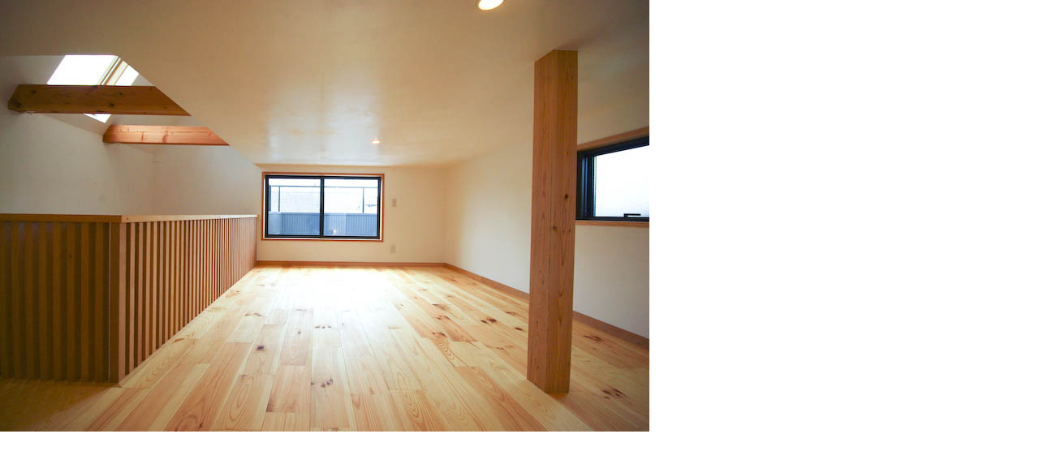

--- FILE ---
content_type: text/html
request_url: http://af-site.sub.jp/blog/sh/090718-sh-16-loft.html
body_size: 151
content:
<html>
<body topmargin="0" leftmargin="0" marginheight="0" marginwidth="0">

<img src="http://af-site.sub.jp/blog/sh/090718-sh-16-loft.jpg" width="800" height="532" />

</body>
</html>
